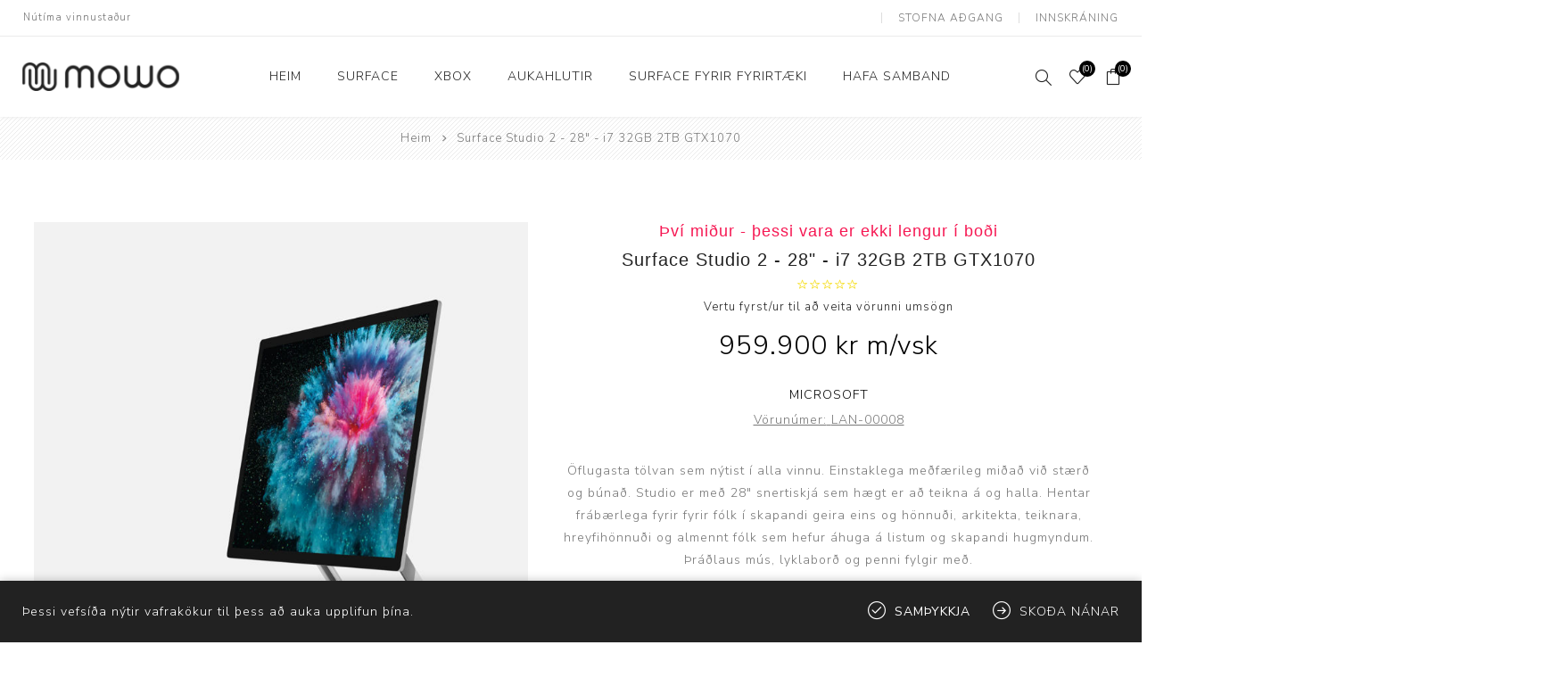

--- FILE ---
content_type: text/html; charset=utf-8
request_url: https://mowo.is/surface-studio-2-28-i7-32gb-2tb-gtx1070
body_size: 14638
content:
<!DOCTYPE html><html lang=is class=html-product-details-page><head><title>MOWO - Surface Studio 2 - 28&quot; - i7 32GB 2TB GTX1070</title><meta charset=UTF-8><meta name=description content="Öflugasta tölvan sem nýtist í alla vinnu. Einstaklega meðfærileg miðað við stærð og búnað. Studio er með 28&#34; snertiskjá sem hægt er að teikna á og halla. Hentar frábærlega fyrir fyrir fólk í skapandi geira eins og hönnuði, arkitekta, teiknara, hreyfihönnuði og almennt fólk sem hefur áhuga á listum og skapandi hugmyndum. Þráðlaus mús, lyklaborð og penni fylgir með. "><meta name=keywords content="microsoft surface,surface vefverslun,mowo,surface laptop,surface go,surface studio 2"><meta name=generator content=nopCommerce><meta name=viewport content="width=device-width, initial-scale=1.0, user-scalable=0, minimum-scale=1.0, maximum-scale=1.0"><link href="https://fonts.googleapis.com/css?family=Nunito+Sans:300,400,800&amp;subset=latin-ext&amp;display=swap" rel=stylesheet><script src=https://cdn.metricalp.com/event/metricalp.js data-tid=mam185 defer></script><meta property=og:type content=product><meta property=og:title content="Surface Studio 2 - 28&#34; - i7 32GB 2TB GTX1070"><meta property=og:description content="Öflugasta tölvan sem nýtist í alla vinnu. Einstaklega meðfærileg miðað við stærð og búnað. Studio er með 28&#34; snertiskjá sem hægt er að teikna á og halla. Hentar frábærlega fyrir fyrir fólk í skapandi geira eins og hönnuði, arkitekta, teiknara, hreyfihönnuði og almennt fólk sem hefur áhuga á listum og skapandi hugmyndum. Þráðlaus mús, lyklaborð og penni fylgir með. "><meta property=og:image content=https://mowo.is/images/thumbs/0000631_surface-studio-2-28-i7-32gb-2tb-gtx1070_750.jpeg><meta property=og:image:url content=https://mowo.is/images/thumbs/0000631_surface-studio-2-28-i7-32gb-2tb-gtx1070_750.jpeg><meta property=og:url content=https://mowo.is/surface-studio-2-28-i7-32gb-2tb-gtx1070><meta property=og:site_name content="MOWO x Vefverslun"><meta property=twitter:card content=summary><meta property=twitter:site content="MOWO x Vefverslun"><meta property=twitter:title content="Surface Studio 2 - 28&#34; - i7 32GB 2TB GTX1070"><meta property=twitter:description content="Öflugasta tölvan sem nýtist í alla vinnu. Einstaklega meðfærileg miðað við stærð og búnað. Studio er með 28&#34; snertiskjá sem hægt er að teikna á og halla. Hentar frábærlega fyrir fyrir fólk í skapandi geira eins og hönnuði, arkitekta, teiknara, hreyfihönnuði og almennt fólk sem hefur áhuga á listum og skapandi hugmyndum. Þráðlaus mús, lyklaborð og penni fylgir með. "><meta property=twitter:image content=https://mowo.is/images/thumbs/0000631_surface-studio-2-28-i7-32gb-2tb-gtx1070_750.jpeg><meta property=twitter:url content=https://mowo.is/surface-studio-2-28-i7-32gb-2tb-gtx1070><style>.product-details-page .full-description{display:none}.product-details-page .ui-tabs .full-description{display:block}.product-details-page .tabhead-full-description{display:none}.product-details-page .product-specs-box{display:none}.product-details-page .ui-tabs .product-specs-box{display:block}.product-details-page .ui-tabs .product-specs-box .title{display:none}.product-details-page .product-no-reviews,.product-details-page .product-review-links{display:none}</style><script async src="https://www.googletagmanager.com/gtag/js?id=G-G988BFPF1H"></script><script>function gtag(){dataLayer.push(arguments)}window.dataLayer=window.dataLayer||[];gtag("js",new Date);gtag("config","G-G988BFPF1H")</script><link href=/Themes/Avenue/Content/css/styles.css rel=stylesheet><link href=/Themes/Avenue/Content/css/footable.css rel=stylesheet><link href=/Themes/Avenue/Content/css/mobile.css rel=stylesheet><link href=/Themes/Avenue/Content/css/480.css rel=stylesheet><link href=/Themes/Avenue/Content/css/768.css rel=stylesheet><link href=/Themes/Avenue/Content/css/1024.css rel=stylesheet><link href=/Themes/Avenue/Content/css/1200.css rel=stylesheet><link href=/Themes/Avenue/Content/css/1500.css rel=stylesheet><link href=/Themes/Avenue/Content/css/msie.css rel=stylesheet><link href=/Plugins/SevenSpikes.Core/Styles/perfect-scrollbar.min.css rel=stylesheet><link href=/Plugins/SevenSpikes.Nop.Plugins.CloudZoom/Themes/Avenue/Content/cloud-zoom/CloudZoom.css rel=stylesheet><link href=/Plugins/SevenSpikes.Nop.Plugins.CloudZoom/Styles/carousel/slick-slider-1.6.0.css rel=stylesheet><link href=/Plugins/SevenSpikes.Nop.Plugins.CloudZoom/Themes/Avenue/Content/carousel/carousel.css rel=stylesheet><link href=/lib/magnific-popup/magnific-popup.css rel=stylesheet><link href=/Plugins/SevenSpikes.Nop.Plugins.NopQuickTabs/Themes/Avenue/Content/QuickTabs.css rel=stylesheet><link href=/Plugins/SevenSpikes.Nop.Plugins.MegaMenu/Themes/Avenue/Content/MegaMenu.css rel=stylesheet><link href=/Plugins/SevenSpikes.Nop.Plugins.AjaxCart/Themes/Avenue/Content/ajaxCart.css rel=stylesheet><link href=/Plugins/SevenSpikes.Nop.Plugins.ProductRibbons/Styles/Ribbons.common.css rel=stylesheet><link href=/Plugins/SevenSpikes.Nop.Plugins.ProductRibbons/Themes/Avenue/Content/Ribbons.css rel=stylesheet><link href=/Plugins/SevenSpikes.Nop.Plugins.QuickView/Themes/Avenue/Content/QuickView.css rel=stylesheet><link href=/lib/fineuploader/fine-uploader.min.css rel=stylesheet><link href="/Themes/Avenue/Content/css/theme.custom-1.css?v=137" rel=stylesheet><link rel=apple-touch-icon sizes=180x180 href=/icons/icons_0/apple-touch-icon.png><link rel=icon type=image/png sizes=32x32 href=/icons/icons_0/favicon-32x32.png><link rel=icon type=image/png sizes=192x192 href=/icons/icons_0/android-chrome-192x192.png><link rel=icon type=image/png sizes=16x16 href=/icons/icons_0/favicon-16x16.png><link rel=manifest href=/icons/icons_0/site.webmanifest><link rel=mask-icon href=/icons/icons_0/safari-pinned-tab.svg color=#5bbad5><link rel="shortcut icon" href=/icons/icons_0/favicon.ico><meta name=msapplication-TileColor content=#2d89ef><meta name=msapplication-TileImage content=/icons/icons_0/mstile-144x144.png><meta name=msapplication-config content=/icons/icons_0/browserconfig.xml><meta name=theme-color content=#ffffff><body class=product-details-page-body><div class=ajax-loading-block-window style=display:none></div><div id=dialog-notifications-success title=Tilkynning style=display:none></div><div id=dialog-notifications-error title=Villa style=display:none></div><div id=dialog-notifications-warning title=Viðvörun style=display:none></div><div id=bar-notification class=bar-notification-container data-close=Loka></div><!--[if lte IE 8]><div style=clear:both;height:59px;text-align:center;position:relative><a href=http://www.microsoft.com/windows/internet-explorer/default.aspx target=_blank> <img src=/Themes/Avenue/Content/img/ie_warning.jpg height=42 width=820 alt="You are using an outdated browser. For a faster, safer browsing experience, upgrade for free today."> </a></div><![endif]--><div class="master-wrapper-page standard-gallery"><div class=overlayOffCanvas></div><div class=header-wrapper><div class=header><div class=header-upper><div class=header-text><span>Nútíma vinnustaður</span></div><div class="profile-links responsive-nav-content"><div class=responsive-nav-head><span class=text>Minn aðgangur</span> <span class="button close-links"></span></div><div class=responsive-nav-body><div class=header-links><ul><li><a href="/register?returnUrl=%2Fsurface-studio-2-28-i7-32gb-2tb-gtx1070" class=ico-register>Stofna aðgang</a><li><a href="/login?returnUrl=%2Fsurface-studio-2-28-i7-32gb-2tb-gtx1070" class=ico-login>Innskráning</a><li id=wishlistlink><a href=/wishlist class=ico-wishlist> <span class=wishlist-label>Óskalisti</span> <span class="wishlist-qty counter">(0)</span> </a><li id=topcartlink><a href=/cart class=ico-cart> <span class=cart-label>Karfan þín</span> <span class="cart-qty counter">(0)</span> </a></ul></div><div class=header-selects><div class=language-selector><select id=customerlanguage name=customerlanguage onchange=setLocation(this.value) aria-label=languages.selector.label><option selected value="https://mowo.is/changelanguage/2?returnUrl=%2Fsurface-studio-2-28-i7-32gb-2tb-gtx1070">&#xCD;slenska<option value="https://mowo.is/changelanguage/1?returnUrl=%2Fsurface-studio-2-28-i7-32gb-2tb-gtx1070">English</select></div></div></div></div></div><div class=header-lower><div class=header-lower-inner><div class="header-logo-wrapper table-cell"><div class="nav-button menu-button"><span class=trigger title=Valmynd></span></div><div class=header-logo><a href="/" class=logo> <img alt="MOWO x Vefverslun" src=https://mowo.is/images/thumbs/0000117_nopCommerce-Logo.png></a></div></div><div class="header-menu table-cell responsive-nav-content"><div class=responsive-nav-head><span class=text>Valmynd</span> <span class="button close-menu"></span></div><ul class=mega-menu data-isrtlenabled=false data-enableclickfordropdown=false><li><a href="/" title=Heim><span> Heim</span></a><li class="has-sublist with-dropdown-in-grid"><a class=with-subcategories href=/surface-2><span>Surface</span></a><div class="dropdown categories fullWidth boxes-4"><div class=row-wrapper><div class=row><div class=box><div class=title><a href=/surface-go title="Go's"><span>Go&#x27;s</span></a></div><div class=picture><a href=/surface-go title="Sýna vörur í vöruflokknum Go's"> <img class=lazy alt="Mynd fyrir vöruflokkinn Go's" src="[data-uri]" data-original=https://mowo.is/images/thumbs/0000768_gos_290.png> </a></div></div><div class=box><div class=title><a href=/surface-pro title="Pro's"><span>Pro&#x27;s</span></a></div><div class=picture><a href=/surface-pro title="Sýna vörur í vöruflokknum Pro's"> <img class=lazy alt="Mynd fyrir vöruflokkinn Pro's" src="[data-uri]" data-original=https://mowo.is/images/thumbs/0000773_pros_290.png> </a></div></div><div class=box><div class=title><a href=/surface-laptop-5 title="Laptop's"><span>Laptop&#x27;s</span></a></div><div class=picture><a href=/surface-laptop-5 title="Sýna vörur í vöruflokknum Laptop's"> <img class=lazy alt="Mynd fyrir vöruflokkinn Laptop's" src="[data-uri]" data-original=https://mowo.is/images/thumbs/0000782_laptops_290.png> </a></div></div><div class=box><div class=title><a href=/surface-studio title="All-in-one's"><span>All-in-one&#x27;s</span></a></div><div class=picture><a href=/surface-studio title="Sýna vörur í vöruflokknum All-in-one's"> <img class=lazy alt="Mynd fyrir vöruflokkinn All-in-one's" src="[data-uri]" data-original=https://mowo.is/images/thumbs/0000860_all-in-ones_290.png> </a></div></div></div></div></div><li class="has-sublist with-dropdown-in-grid"><a class=with-subcategories href=/xbox><span>Xbox</span></a><div class="dropdown categories fullWidth boxes-4"><div class=row-wrapper><div class=row><div class=box><div class=title><a href=/series-s title="Series S"><span>Series S</span></a></div><div class=picture><a href=/series-s title="Sýna vörur í vöruflokknum Series S"> <img class=lazy alt="Mynd fyrir vöruflokkinn Series S" src="[data-uri]" data-original=https://mowo.is/images/thumbs/0000788_series-s_290.png> </a></div></div><div class=box><div class=title><a href=/series-x title="Series X"><span>Series X</span></a></div><div class=picture><a href=/series-x title="Sýna vörur í vöruflokknum Series X"> <img class=lazy alt="Mynd fyrir vöruflokkinn Series X" src="[data-uri]" data-original=https://mowo.is/images/thumbs/0000789_series-x_290.png> </a></div></div><div class=empty-box></div><div class=empty-box></div></div></div></div><li class="has-sublist with-dropdown-in-grid"><a class=with-subcategories href=/aukahlutir><span>Aukahlutir</span></a><div class="dropdown categories fullWidth boxes-4"><div class=row-wrapper><div class=row><div class=box><div class=title><a href=/surface-aukahlutir-2 title="Surface aukahlutir"><span>Surface aukahlutir</span></a></div><div class=picture><a href=/surface-aukahlutir-2 title="Sýna vörur í vöruflokknum Surface aukahlutir"> <img class=lazy alt="Mynd fyrir vöruflokkinn Surface aukahlutir" src="[data-uri]" data-original=https://mowo.is/images/thumbs/0000800_surface-aukahlutir_290.png> </a></div></div><div class=box><div class=title><a href=/hub-aukahlutir title="Hub aukahlutir"><span>Hub aukahlutir</span></a></div><div class=picture><a href=/hub-aukahlutir title="Sýna vörur í vöruflokknum Hub aukahlutir"> <img class=lazy alt="Mynd fyrir vöruflokkinn Hub aukahlutir" src="[data-uri]" data-original=https://mowo.is/images/thumbs/0000794_hub-aukahlutir_290.png> </a></div></div><div class=box><div class=title><a href=/aukahlutir-2 title="Xbox aukahlutir"><span>Xbox aukahlutir</span></a></div><div class=picture><a href=/aukahlutir-2 title="Sýna vörur í vöruflokknum Xbox aukahlutir"> <img class=lazy alt="Mynd fyrir vöruflokkinn Xbox aukahlutir" src="[data-uri]" data-original=https://mowo.is/images/thumbs/0000795_xbox-aukahlutir_290.png> </a></div></div><div class=empty-box></div></div></div></div><li class="has-sublist with-dropdown-in-grid"><a class=with-subcategories href=/surface-fyrir-fyrirt%C3%A6ki><span>Surface fyrir fyrirt&#xE6;ki</span></a><div class="dropdown categories fullWidth boxes-4"><div class=row-wrapper><div class=row><div class=box><div class=title><a href=/go title="Go's"><span>Go&#x27;s</span></a></div><div class=picture><a href=/go title="Sýna vörur í vöruflokknum Go's"> <img class=lazy alt="Mynd fyrir vöruflokkinn Go's" src="[data-uri]" data-original=https://mowo.is/images/thumbs/0000777_gos_290.png> </a></div></div><div class=box><div class=title><a href=/pro-2 title="Pro's"><span>Pro&#x27;s</span></a></div><div class=picture><a href=/pro-2 title="Sýna vörur í vöruflokknum Pro's"> <img class=lazy alt="Mynd fyrir vöruflokkinn Pro's" src="[data-uri]" data-original=https://mowo.is/images/thumbs/0000929_pros_290.png> </a></div></div><div class=box><div class=title><a href=/laptop-2 title="Laptop's"><span>Laptop&#x27;s</span></a></div><div class=picture><a href=/laptop-2 title="Sýna vörur í vöruflokknum Laptop's"> <img class=lazy alt="Mynd fyrir vöruflokkinn Laptop's" src="[data-uri]" data-original=https://mowo.is/images/thumbs/0000930_laptops_290.png> </a></div></div><div class=box><div class=title><a href=/studio-2 title="All-in-one's"><span>All-in-one&#x27;s</span></a></div><div class=picture><a href=/studio-2 title="Sýna vörur í vöruflokknum All-in-one's"> <img class=lazy alt="Mynd fyrir vöruflokkinn All-in-one's" src="[data-uri]" data-original=https://mowo.is/images/thumbs/0000779_all-in-ones_290.png> </a></div></div></div></div></div><li><a href=/contactus title="Hafa samband"><span> Hafa samband</span></a></ul><div class=menu-title><span>Valmynd</span></div><ul class=mega-menu-responsive><li><a href="/" title=Heim><span> Heim</span></a><li class=has-sublist><a class=with-subcategories href=/surface-2><span>Surface</span></a> <button class="trigger plus-button"></button><div class=sublist-wrap><div class="responsive-nav-head back-button"><span class=text><button>Til baka</button></span></div><ul class=sublist><li><a class=lastLevelCategory href=/surface-go title="Go's"><span>Go&#x27;s</span></a><li><a class=lastLevelCategory href=/surface-pro title="Pro's"><span>Pro&#x27;s</span></a><li><a class=lastLevelCategory href=/surface-laptop-5 title="Laptop's"><span>Laptop&#x27;s</span></a><li><a class=lastLevelCategory href=/surface-studio title="All-in-one's"><span>All-in-one&#x27;s</span></a></ul></div><li class=has-sublist><a class=with-subcategories href=/xbox><span>Xbox</span></a> <button class="trigger plus-button"></button><div class=sublist-wrap><div class="responsive-nav-head back-button"><span class=text><button>Til baka</button></span></div><ul class=sublist><li><a class=lastLevelCategory href=/series-s title="Series S"><span>Series S</span></a><li><a class=lastLevelCategory href=/series-x title="Series X"><span>Series X</span></a></ul></div><li class=has-sublist><a class=with-subcategories href=/aukahlutir><span>Aukahlutir</span></a> <button class="trigger plus-button"></button><div class=sublist-wrap><div class="responsive-nav-head back-button"><span class=text><button>Til baka</button></span></div><ul class=sublist><li><a class=lastLevelCategory href=/surface-aukahlutir-2 title="Surface aukahlutir"><span>Surface aukahlutir</span></a><li><a class=lastLevelCategory href=/hub-aukahlutir title="Hub aukahlutir"><span>Hub aukahlutir</span></a><li><a class=lastLevelCategory href=/aukahlutir-2 title="Xbox aukahlutir"><span>Xbox aukahlutir</span></a></ul></div><li class=has-sublist><a class=with-subcategories href=/surface-fyrir-fyrirt%C3%A6ki><span>Surface fyrir fyrirt&#xE6;ki</span></a> <button class="trigger plus-button"></button><div class=sublist-wrap><div class="responsive-nav-head back-button"><span class=text><button>Til baka</button></span></div><ul class=sublist><li><a class=lastLevelCategory href=/go title="Go's"><span>Go&#x27;s</span></a><li><a class=lastLevelCategory href=/pro-2 title="Pro's"><span>Pro&#x27;s</span></a><li><a class=lastLevelCategory href=/laptop-2 title="Laptop's"><span>Laptop&#x27;s</span></a><li><a class=lastLevelCategory href=/studio-2 title="All-in-one's"><span>All-in-one&#x27;s</span></a></ul></div><li><a href=/contactus title="Hafa samband"><span> Hafa samband</span></a></ul></div><div class="responsive-nav-wrapper table-cell"><div class="nav-button search-button"><span class=trigger title=Leita></span></div><div class="nav-button personal-button"><span class=trigger title="Minn aðgangur"></span></div><div class="nav-button wishlist-button"><a class=trigger title=Óskalisti href=/wishlist><span class="counter wishlist-qty">(0)</span></a></div><div class="nav-button cart-button"><a class=trigger title="Karfan þín" href=/cart><span class="counter cart-qty">(0)</span></a></div></div></div></div><div class="search-box store-search-box responsive-nav-content"><div class=responsive-nav-head><span class=text>Leita</span> <span class="button close-search"></span></div><div class=responsive-nav-body><form method=get class=search-form id=small-search-box-form action=/search><input type=text class=search-box-text id=small-searchterms autocomplete=off name=q placeholder="Leita í verslun" aria-label="Leita í verslun"> <button type=submit class="button-1 search-box-button" value=Leita>Leita</button></form></div></div><div class="flyout-cart responsive-nav-content"><div class=responsive-nav-head><span class=text>Karfan þín</span> <span class="button close-cart"></span></div><div class=responsive-nav-body><div id=flyout-cart data-removeitemfromcarturl=/AvenueTheme/RemoveItemFromCart data-flyoutcarturl=/AvenueTheme/FlyoutShoppingCart><div class=mini-shopping-cart><div class=count>Það eru engir hlutir í körfunni þinni.</div></div></div></div></div></div></div><div class=breadcrumb><ul itemscope itemtype=http://schema.org/BreadcrumbList><li><span> <a href="/"> <span>Heim</span> </a> </span> <span class=delimiter>/</span><li itemprop=itemListElement itemscope itemtype=http://schema.org/ListItem><strong class=current-item itemprop=name>Surface Studio 2 - 28&quot; - i7 32GB 2TB GTX1070</strong> <span itemprop=item itemscope itemtype=http://schema.org/Thing id=/surface-studio-2-28-i7-32gb-2tb-gtx1070> </span><meta itemprop=position content=1></ul></div><div class=master-wrapper-content><div class=ajaxCartInfo data-getajaxcartbuttonurl=/NopAjaxCart/GetAjaxCartButtonsAjax data-productpageaddtocartbuttonselector=.add-to-cart-button data-productboxaddtocartbuttonselector=.product-box-add-to-cart-button data-productboxproductitemelementselector=.product-item data-usenopnotification=False data-nopnotificationresource="Vörunni hefur nú verið bætt í körfuna hjá þér" data-enableonproductpage=True data-enableoncatalogpages=True data-minishoppingcartquatityformattingresource=({0}) data-miniwishlistquatityformattingresource=({0}) data-addtowishlistbuttonselector=.add-to-wishlist-button></div><input id=addProductVariantToCartUrl name=addProductVariantToCartUrl type=hidden value=/AddProductFromProductDetailsPageToCartAjax> <input id=addProductToCartUrl name=addProductToCartUrl type=hidden value=/AddProductToCartAjax> <input id=miniShoppingCartUrl name=miniShoppingCartUrl type=hidden value=/MiniShoppingCart> <input id=flyoutShoppingCartUrl name=flyoutShoppingCartUrl type=hidden value=/NopAjaxCartFlyoutShoppingCart> <input id=checkProductAttributesUrl name=checkProductAttributesUrl type=hidden value=/CheckIfProductOrItsAssociatedProductsHasAttributes> <input id=getMiniProductDetailsViewUrl name=getMiniProductDetailsViewUrl type=hidden value=/GetMiniProductDetailsView> <input id=flyoutShoppingCartPanelSelector name=flyoutShoppingCartPanelSelector type=hidden value=#flyout-cart> <input id=shoppingCartMenuLinkSelector name=shoppingCartMenuLinkSelector type=hidden value=.cart-qty> <input id=wishlistMenuLinkSelector name=wishlistMenuLinkSelector type=hidden value=span.wishlist-qty><div id=product-ribbon-info data-productid=56 data-productboxselector=".product-item, .item-holder" data-productboxpicturecontainerselector=".picture, .item-picture" data-productpagepicturesparentcontainerselector=.product-essential data-productpagebugpicturecontainerselector=.picture data-retrieveproductribbonsurl=/RetrieveProductRibbons></div><div class=quickViewData data-productselector=.product-item data-productselectorchild=".buttons .wrap" data-retrievequickviewurl=/quickviewdata data-quickviewbuttontext=Forskoða data-quickviewbuttontitle=Forskoðun data-isquickviewpopupdraggable=True data-enablequickviewpopupoverlay=True data-accordionpanelsheightstyle=content data-getquickviewbuttonroute=/getquickviewbutton></div><div class=master-column-wrapper><div class=center-1><div class="page product-details-page"><div class=page-body><form method=post id=product-details-form action=/surface-studio-2-28-i7-32gb-2tb-gtx1070><div itemscope itemtype=http://schema.org/Product><meta itemprop=name content="Surface Studio 2 - 28&#34; - i7 32GB 2TB GTX1070"><meta itemprop=sku content=LAN-00008><meta itemprop=gtin><meta itemprop=mpn><meta itemprop=description content="Öflugasta tölvan sem nýtist í alla vinnu. Einstaklega meðfærileg miðað við stærð og búnað. Studio er með 28&#34; snertiskjá sem hægt er að teikna á og halla. Hentar frábærlega fyrir fyrir fólk í skapandi geira eins og hönnuði, arkitekta, teiknara, hreyfihönnuði og almennt fólk sem hefur áhuga á listum og skapandi hugmyndum. Þráðlaus mús, lyklaborð og penni fylgir með. "><meta itemprop=image content=https://mowo.is/images/thumbs/0000631_surface-studio-2-28-i7-32gb-2tb-gtx1070_750.jpeg><meta itemprop=brand content=Microsoft><div itemprop=offers itemscope itemtype=http://schema.org/Offer><meta itemprop=url content=https://mowo.is/surface-studio-2-28-i7-32gb-2tb-gtx1070><meta itemprop=price content=959900.00><meta itemprop=priceCurrency content=Kr.><meta itemprop=priceValidUntil></div><div itemprop=review itemscope itemtype=http://schema.org/Review><meta itemprop=author content=ALL><meta itemprop=url content=/productreviews/56></div></div><div data-productid=56><div class=product-essential><input type=hidden class=cloudZoomPictureThumbnailsInCarouselData data-vertical=true data-numvisible=4 data-numscrollable=5 data-enable-slider-arrows=true data-enable-slider-dots=false data-size=3 data-rtl=false data-responsive-breakpoints-for-thumbnails="[{&#34;breakpoint&#34;:1501,&#34;settings&#34;:{&#34;slidesToShow&#34;:4,&#34;slidesToScroll&#34;:4,&#34;arrows&#34;:false,&#34;dots&#34;:true,&#34;vertical&#34;:false}},{&#34;breakpoint&#34;:769,&#34;settings&#34;:{&#34;slidesToShow&#34;:4,&#34;slidesToScroll&#34;:4,&#34;arrows&#34;:false,&#34;dots&#34;:true,&#34;vertical&#34;:false}}]" data-magnificpopup-counter="%curr% af %total%" data-magnificpopup-prev=media.magnificpopup.previous data-magnificpopup-next=media.magnificpopup.next data-magnificpopup-close=media.magnificpopup.close data-magnificpopup-loading=media.magnificpopup.loading> <input type=hidden class=cloudZoomAdjustPictureOnProductAttributeValueChange data-productid=56 data-isintegratedbywidget=true> <input type=hidden class=cloudZoomEnableClickToZoom><div class="gallery sevenspikes-cloudzoom-gallery"><div class=picture-wrapper><div class=picture id=sevenspikes-cloud-zoom data-zoomwindowelementid="" data-selectoroftheparentelementofthecloudzoomwindow="" data-defaultimagecontainerselector=".product-essential .gallery" data-zoom-window-width=500 data-zoom-window-height=500><a href=https://mowo.is/images/thumbs/0000631_surface-studio-2-28-i7-32gb-2tb-gtx1070.jpeg data-full-image-url=https://mowo.is/images/thumbs/0000631_surface-studio-2-28-i7-32gb-2tb-gtx1070.jpeg class=picture-link id=zoom1> <img src=https://mowo.is/images/thumbs/0000631_surface-studio-2-28-i7-32gb-2tb-gtx1070_750.jpeg alt="Surface Studio - Angled" class=cloudzoom id=cloudZoomImage itemprop=image data-cloudzoom="appendSelector: '.picture-wrapper', zoomPosition: 'inside', zoomOffsetX: 0, captionPosition: 'bottom', tintOpacity: 0, zoomWidth: 500, zoomHeight: 500, easing: 3, touchStartDelay: true, zoomFlyOut: false, disableZoom: 'auto'"> </a></div></div><div class="picture-thumbs in-carousel"><div class=picture-thumbs-list id=picture-thumbs-carousel><div class=picture-thumbs-item><a class="cloudzoom-gallery thumb-item" data-full-image-url=https://mowo.is/images/thumbs/0000631_surface-studio-2-28-i7-32gb-2tb-gtx1070.jpeg data-cloudzoom="appendSelector: '.picture-wrapper', zoomPosition: 'inside', zoomOffsetX: 0, captionPosition: 'bottom', tintOpacity: 0, zoomWidth: 500, zoomHeight: 500, useZoom: '.cloudzoom', image: 'https://mowo.is/images/thumbs/0000631_surface-studio-2-28-i7-32gb-2tb-gtx1070_750.jpeg', zoomImage: 'https://mowo.is/images/thumbs/0000631_surface-studio-2-28-i7-32gb-2tb-gtx1070.jpeg', easing: 3, touchStartDelay: true, zoomFlyOut: false, disableZoom: 'auto'"> <img class=cloud-zoom-gallery-img src=https://mowo.is/images/thumbs/0000631_surface-studio-2-28-i7-32gb-2tb-gtx1070_750.jpeg alt="Surface Studio - Angled"> </a></div><div class=picture-thumbs-item><a class="cloudzoom-gallery thumb-item" data-full-image-url=https://mowo.is/images/thumbs/0000538_surface-studio-2-28-i7-32gb-2tb-gtx1070.jpeg data-cloudzoom="appendSelector: '.picture-wrapper', zoomPosition: 'inside', zoomOffsetX: 0, captionPosition: 'bottom', tintOpacity: 0, zoomWidth: 500, zoomHeight: 500, useZoom: '.cloudzoom', image: 'https://mowo.is/images/thumbs/0000538_surface-studio-2-28-i7-32gb-2tb-gtx1070_750.jpeg', zoomImage: 'https://mowo.is/images/thumbs/0000538_surface-studio-2-28-i7-32gb-2tb-gtx1070.jpeg', easing: 3, touchStartDelay: true, zoomFlyOut: false, disableZoom: 'auto'"> <img class=cloud-zoom-gallery-img src=https://mowo.is/images/thumbs/0000538_surface-studio-2-28-i7-32gb-2tb-gtx1070_750.jpeg alt="Surface Studio - Front"> </a></div><div class=picture-thumbs-item><a class="cloudzoom-gallery thumb-item" data-full-image-url=https://mowo.is/images/thumbs/0000539_surface-studio-2-28-i7-32gb-2tb-gtx1070.jpeg data-cloudzoom="appendSelector: '.picture-wrapper', zoomPosition: 'inside', zoomOffsetX: 0, captionPosition: 'bottom', tintOpacity: 0, zoomWidth: 500, zoomHeight: 500, useZoom: '.cloudzoom', image: 'https://mowo.is/images/thumbs/0000539_surface-studio-2-28-i7-32gb-2tb-gtx1070_750.jpeg', zoomImage: 'https://mowo.is/images/thumbs/0000539_surface-studio-2-28-i7-32gb-2tb-gtx1070.jpeg', easing: 3, touchStartDelay: true, zoomFlyOut: false, disableZoom: 'auto'"> <img class=cloud-zoom-gallery-img src=https://mowo.is/images/thumbs/0000539_surface-studio-2-28-i7-32gb-2tb-gtx1070_750.jpeg alt="Surface Studio - Tablet"> </a></div></div></div></div><div class=overview><div class=product-name><div class=discontinued-product><h4>Því miður - þessi vara er ekki lengur í boði</h4></div><h1><span>Surface Studio 2 - 28&quot; - i7 32GB 2TB GTX1070</span></h1><div class=product-reviews-overview><div class=rating-box><div class=rating-icons><div class=rating style=width:0%></div></div></div><div class=product-no-reviews><a href=/productreviews/56>Vertu fyrst/ur til að veita vörunni umsögn</a></div></div><div class=prices><div class=product-price><span id=price-value-56 class=price-value-56> 959.900 kr m/vsk </span></div></div></div><div class=manufacturers><span class=label>Framleiðandi:</span> <span class=value> <a>Microsoft</a> </span></div><div class=additional-details><div class=sku><span class=label>Vörunúmer:</span> <span class=value id=sku-56>LAN-00008</span></div></div><div class=short-description>Öflugasta tölvan sem nýtist í alla vinnu. Einstaklega meðfærileg miðað við stærð og búnað. Studio er með 28" snertiskjá sem hægt er að teikna á og halla. Hentar frábærlega fyrir fyrir fólk í skapandi geira eins og hönnuði, arkitekta, teiknara, hreyfihönnuði og almennt fólk sem hefur áhuga á listum og skapandi hugmyndum. Þráðlaus mús, lyklaborð og penni fylgir með.</div><div class=attributes><dl><dt id=product_attribute_label_57><label class=text-prompt> Litur </label> <span class=required>*</span><dd id=product_attribute_input_57><ul class="option-list attribute-squares color-squares" id=color-squares-57><li class=selected-value><label for=product_attribute_57_108> <span class=attribute-square-container title=Grár> <span class=attribute-square style=background-color:#ababab>&nbsp;</span> </span> <input id=product_attribute_57_108 type=radio name=product_attribute_57 value=108 checked> </label></ul></dl></div><div class=cart-buttons-wrapper><div class=add-to-cart><div class=add-to-cart-panel><input id=product_enteredQuantity_56 class=qty-input type=text aria-label=products.qty.arialabel data-val=true data-val-required="The Products.Qty field is required." name=addtocart_56.EnteredQuantity value=1> <button type=button id=add-to-cart-button-56 class="button-1 add-to-cart-button" value="Setja í körfu" data-productid=56 onclick="return AjaxCart.addproducttocart_details(&#34;/addproducttocart/details/56/1&#34;,&#34;#product-details-form&#34;),!1"><span>Setja &#xED; k&#xF6;rfu</span></button></div></div><div class=overview-buttons><div class=compare-products><button type=button title="Bæta við í samanburð" value="Bæta við í samanburð" class="button-2 add-to-compare-list-button" onclick="return AjaxCart.addproducttocomparelist(&#34;/compareproducts/add/56&#34;),!1">Bæta við í samanburð</button></div><div class=add-to-wishlist><button type=button title=products.wishlist.addtowishlist id=add-to-wishlist-button-56 class="button-2 add-to-wishlist-button" value=products.wishlist.addtowishlist data-productid=56 onclick="return AjaxCart.addproducttocart_details(&#34;/addproducttocart/details/56/2&#34;,&#34;#product-details-form&#34;),!1">products.wishlist.addtowishlist</button></div><div class=email-a-friend><input type=button value=products.emailafriend class="button-2 email-a-friend-button" onclick="setLocation(&#34;/productemailafriend/56&#34;)"></div></div></div><div class=product-share><label>Deila á samfélagsmiðlum</label><ul class=.product-share-list><li class="share-item facebook"><a class=share-link href="javascript:openShareWindow(&#34;https://www.facebook.com/sharer.php?u=https://mowo.is/surface-studio-2-28-i7-32gb-2tb-gtx1070&#34;)"></a><li class="share-item twitter"><a class=share-link href="javascript:openShareWindow(&#34;https://twitter.com/share?url=https://mowo.is/surface-studio-2-28-i7-32gb-2tb-gtx1070&#34;)"></a><li class="share-item pinterest"><a class=share-link href="javascript:void function(){var n=document.createElement(&#34;script&#34;);n.setAttribute(&#34;type&#34;,&#34;text/javascript&#34;);n.setAttribute(&#34;charset&#34;,&#34;UTF-8&#34;);n.setAttribute(&#34;src&#34;,&#34;https://assets.pinterest.com/js/pinmarklet.js?r=&#34;+Math.random()*99999999);document.body.appendChild(n)}()"></a><li class="share-item rss"><a class=share-link href=#></a></ul></div></div></div><div id=quickTabs class=productTabs data-ajaxenabled=false data-productreviewsaddnewurl=/ProductTab/ProductReviewsTabAddNew/56 data-productcontactusurl=/ProductTab/ProductContactUsTabAddNew/56 data-couldnotloadtaberrormessage="Couldn't load this tab."><div class=productTabs-header><ul><li><a href=#quickTab-description>Yfirlit</a><li><a href=#quickTab-specifications>T&#xE6;knilegar uppl&#xFD;singar</a><li><a href=#quickTab-reviews>Umsagnir</a><li><a href=#quickTab-contact_us>Fyrirspurn</a></ul></div><div class=productTabs-body><div id=quickTab-description><div class=full-description itemprop=description><div class=videoWrapper><iframe src=https://www.youtube.com/embed/7yvkDatSnEs width=850 height=550 frameborder=0 allowfullscreen></iframe></div></div></div><div id=quickTab-specifications><div class=product-specs-box><div class=title><strong>products.specs</strong></div><div class=table-wrapper><table class=data-table><thead><tr class=hidden-row><th width=25%><span>products.specs.attributename</span><th><span>products.specs.attributevalue</span><tbody><tr class=odd><td class=spec-name>Skj&#xE1;st&#xE6;r&#xF0;<td class=spec-value>28&quot; - 4500 x 3000 (192 PPI) - 3:2 - 10 punkta snertiskj&#225;r<tr class=even><td class=spec-name>&#xD6;rgj&#xF6;rvi<td class=spec-value>i7 - Intel&#174; CoreTM 7th Generation i7-7820HQ<tr class=odd><td class=spec-name>Vinnsluminni<td class=spec-value>32GB DDR4<tr class=even><td class=spec-name>Geymslupl&#xE1;ss<td class=spec-value>2TB - Solid-state Drive (SSD)<tr class=odd><td class=spec-name>Skj&#xE1;kjarni<td class=spec-value>NVIDIA GeForce GTX 1070</table></div></div></div><div id=quickTab-reviews><div id=updateTargetId class=product-reviews-page><div class=write-review id=review-form><button type=button class=write-review-button> Skrifaðu þína eigin umsögn </button><div class=review-form><div class=form-wrapper><div class="message-error validation-summary-errors"><ul><li>&#xDE;&#xFA; ver&#xF0;ur a&#xF0; hafa keypt v&#xF6;runa &#xED; gegnum vefverslunina til &#xFE;ess a&#xF0; skrifa ums&#xF6;gn um hana<li>A&#xF0;eins innskr&#xE1;&#xF0;ir vi&#xF0;skiptavinir geta skrifa&#xF0; ums&#xF6;gn um v&#xF6;ru</ul></div><div class=fieldset><div class=form-fields><div class=inputs><input class=review-title placeholder="Titill umsagnar" type=text id=AddProductReview_Title name=AddProductReview.Title disabled> <span class=required>*</span> <span class=field-validation-valid data-valmsg-for=AddProductReview.Title data-valmsg-replace=true></span></div><div class=inputs><textarea class=review-text placeholder="Texti umsagnar" id=AddProductReview_ReviewText name=AddProductReview.ReviewText disabled></textarea> <span class=required>*</span> <span class=field-validation-valid data-valmsg-for=AddProductReview.ReviewText data-valmsg-replace=true></span></div><div class=review-rating><label for=AddProductReview_Rating>Einkunn:</label><div class=rating-options><input value=1 value=1 type=radio type=radio id=addproductrating_1 aria-label=Slæm data-val=true data-val-required="The Einkunn field is required." name=AddProductReview.Rating> <label for=addproductrating_1>1</label> <input value=2 value=2 type=radio type=radio id=addproductrating_2 aria-label=Slæm name=AddProductReview.Rating> <label for=addproductrating_2>2</label> <input value=3 value=3 type=radio type=radio id=addproductrating_3 aria-label="Hvorki góð né slæm" name=AddProductReview.Rating> <label for=addproductrating_3>3</label> <input value=4 value=4 type=radio type=radio id=addproductrating_4 aria-label=Góð name=AddProductReview.Rating> <label for=addproductrating_4>4</label> <input value=5 value=5 type=radio type=radio id=addproductrating_5 aria-label=Frábær checked name=AddProductReview.Rating> <label for=addproductrating_5>5</label></div></div></div></div><div class=buttons><input type=button id=add-review disabled name=add-review class="button-1 write-product-review-button" value="Senda inn umsögn"></div></div></div></div></div></div><div id=quickTab-contact_us><div id=contact-us-tab class=contact-page><div class=form><div class=fieldset><div class=form-fields><div class=inputs><label for=FullName>Nafn &#xFE;itt</label> <input placeholder="Sláðu inn nafn þitt." class="contact_tab_fullname review-title" type=text data-val=true data-val-required="Sláðu inn nafn þitt" id=FullName name=FullName> <span class=required>*</span> <span class=field-validation-valid data-valmsg-for=FullName data-valmsg-replace=true></span></div><div class=inputs><label for=Email>T&#xF6;lvup&#xF3;sturinn &#xFE;inn</label> <input placeholder="Sláðu inn tölvupóstinn þinn." class="contact_tab_email review-title" type=email data-val=true data-val-email="Rangur tölvupóstur" data-val-required="Sláðu inn tölvupóst" id=Email name=Email> <span class=required>*</span> <span class=field-validation-valid data-valmsg-for=Email data-valmsg-replace=true></span></div><div class=inputs><label for=Enquiry>Fyrirspurn</label> <textarea placeholder="Skrifaðu fyrirspurn." class="contact_tab_enquiry review-text" data-val=true data-val-required="Skrifaðu fyrirspurn" id=Enquiry name=Enquiry></textarea> <span class=required>*</span> <span class=field-validation-valid data-valmsg-for=Enquiry data-valmsg-replace=true></span></div></div></div><div class=buttons><input type=button id=send-contact-us-form name=send-email class="button-1 contact-us-button" value="Senda skilaboð"></div></div></div></div></div></div><div class=product-collateral><div class=full-description><div class=videoWrapper><iframe src=https://www.youtube.com/embed/7yvkDatSnEs width=850 height=550 frameborder=0 allowfullscreen></iframe></div></div><div class=product-specs-box><div class=title><strong>products.specs</strong></div><div class=table-wrapper><table class=data-table><thead><tr class=hidden-row><th width=25%><span>products.specs.attributename</span><th><span>products.specs.attributevalue</span><tbody><tr class=odd><td class=spec-name>Skj&#xE1;st&#xE6;r&#xF0;<td class=spec-value>28&quot; - 4500 x 3000 (192 PPI) - 3:2 - 10 punkta snertiskj&#225;r<tr class=even><td class=spec-name>&#xD6;rgj&#xF6;rvi<td class=spec-value>i7 - Intel&#174; CoreTM 7th Generation i7-7820HQ<tr class=odd><td class=spec-name>Vinnsluminni<td class=spec-value>32GB DDR4<tr class=even><td class=spec-name>Geymslupl&#xE1;ss<td class=spec-value>2TB - Solid-state Drive (SSD)<tr class=odd><td class=spec-name>Skj&#xE1;kjarni<td class=spec-value>NVIDIA GeForce GTX 1070</table></div></div><div class=product-tags-box><div class=title><strong>Merkingar</strong></div><div class=product-tags-list><ul><li class=tag><a href=/fyrirt%C3%A6ki class=producttag> fyrirt&#xE6;ki</a> <span>(8)</span></ul></div></div></div></div><input name=__RequestVerificationToken type=hidden value=CfDJ8OeEZSTk-dNPhTxwW1aChVFs2rAGehCNB6B11YjUTC3g3cIHGD6QnGyGncKMMGeNRsAOS72A7a5gOyIB07sN5TEBdfYtRhNNnY2-g4S4cfumiiNc2E1osAZ1J5rwjf1icFM3LDuPXaTmkuC8JxnsJsI></form></div></div></div></div></div><div class=footer><div class=footer-upper></div><div class=footer-middle><div class=footer-text><div class=footer-logo><img src=https://mowo.is/images/thumbs/0000747_nopCommerce-Footer.png alt=""></div><p class=text>MOWO nafnið stendur fyrir fyrstu tvo stafina í Modern og fyrstu tvo í Workplace. Þar spilar Surface stórt hlutverk sem eitt öflugasta verkfærið á markaðnum til þess að nútímavæða vinnustaðinn og vinnulífið.</p><a class=read-more href=#>Lesa nánar</a></div><div class=footer-block-wrapper><div class="footer-block information"><div class=title><strong>Upplýsingar</strong></div><ul class=list><li><a href=/um-okkur>Fyrirt&#xE6;ki&#xF0;</a><li><a href=/skilm%C3%A1lar>Skilm&#xE1;lar</a><li><a href=/contactus>Senda fyrirspurn</a></ul></div><div class="footer-block customer-service"><div class=title><strong>Þjónustuver</strong></div><ul class=list><li><a href=/compareproducts>Samanburður á vörum</a><li><a href=/vi%C3%B0b%C3%B3tartryggingar>Vi&#xF0;b&#xF3;tartryggingar</a></ul></div><div class="footer-block my-account"><div class=title><strong>Minn aðgangur</strong></div><ul class=list><li><a href=/customer/info>Minn aðgangur</a><li><a href=/order/history>Pantanir</a><li><a href=/wishlist>Óskalisti</a></ul></div></div></div><div class=footer-lower><div class="footer-lower-block footer-social-buttons"><ul><li><a target=_blank class=facebook href="https://www.facebook.com/MOWO.is/" aria-label=Facebook></a><li><a target=_blank class=instagram href="https://www.instagram.com/mowo.is/" aria-label=Instagram></a><li><a target=_blank class=youtube href=https://www.youtube.com/channel/UCAb3OSqu9CnDg-3yxQnmNtA aria-label=footer.followus.youtube></a><li><a class=rss href=/news/rss/2 aria-label=RSS></a></ul></div><div class="footer-lower-block footer-site-info"><div class="info footer-powered-by">Powered by <a href="https://www.nopcommerce.com/">nopCommerce</a></div><div class="info footer-disclaimer">Höfundaréttur © 2026 MOWO x Vefverslun. Allur réttur áskilinn.</div></div><div class="footer-lower-block footer-payment-methods"><ul><li class=method1><li class=method2><li class=method3><li class=method4><li class=method5></ul></div></div></div></div><div id=eu-cookie-bar-notification class=eu-cookie-bar-notification><div class=content><div class=text>Þessi vefsíða nýtir vafrakökur til þess að auka upplifun þína.</div><div class=buttons-more><button type=button class="ok-button button-1" id=eu-cookie-ok>Samþykkja</button> <a class=learn-more>Skoða nánar</a></div></div></div><script src=/lib/jquery/jquery-3.4.1.min.js></script><script src=/lib/jquery-validate/jquery.validate-v1.19.1/jquery.validate.min.js></script><script src=/lib/jquery-validate/jquery.validate.unobtrusive-v3.2.11/jquery.validate.unobtrusive.min.js></script><script src=/lib/jquery-ui/jquery-ui-1.12.1.custom/jquery-ui.min.js></script><script src=/lib/jquery-migrate/jquery-migrate-3.1.0.min.js></script><script src=/Plugins/SevenSpikes.Core/Scripts/iOS-12-array-reverse-fix.min.js></script><script src=/js/public.common.js></script><script src=/js/public.ajaxcart.js></script><script src=/js/public.countryselect.js></script><script src=/lib/kendo/2020.1.406/js/kendo.core.min.js></script><script src=/lib/kendo/2020.1.406/js/kendo.userevents.min.js></script><script src=/lib/kendo/2020.1.406/js/kendo.draganddrop.min.js></script><script src=/lib/kendo/2020.1.406/js/kendo.popup.min.js></script><script src=/lib/kendo/2020.1.406/js/kendo.window.min.js></script><script src=/Plugins/SevenSpikes.Core/Scripts/cloudzoom.core.min.js></script><script src=/Plugins/SevenSpikes.Nop.Plugins.CloudZoom/Scripts/CloudZoom.min.js></script><script src=/Plugins/SevenSpikes.Nop.Plugins.CloudZoom/Scripts/carousel/slick-slider-1.6.0.min.js></script><script src=/lib/magnific-popup/jquery.magnific-popup.min.js></script><script src=/Plugins/SevenSpikes.Nop.Plugins.NopQuickTabs/Scripts/ProductTabs.min.js></script><script src=/Plugins/SevenSpikes.Core/Scripts/perfect-scrollbar.min.js></script><script src=/Plugins/SevenSpikes.Core/Scripts/sevenspikes.core.min.js></script><script src=/Plugins/SevenSpikes.Nop.Plugins.MegaMenu/Scripts/MegaMenu.min.js></script><script src=/Plugins/SevenSpikes.Core/Scripts/jquery.json-2.4.min.js></script><script src=/Plugins/SevenSpikes.Nop.Plugins.AjaxCart/Scripts/AjaxCart.min.js></script><script src=/Plugins/SevenSpikes.Nop.Plugins.ProductRibbons/Scripts/ProductRibbons.min.js></script><script src=/lib/fineuploader/jquery.fine-uploader.min.js></script><script src=/Plugins/SevenSpikes.Nop.Plugins.QuickView/Scripts/QuickView.min.js></script><script src=/Plugins/SevenSpikes.Core/Scripts/footable.min.js></script><script src=/Plugins/SevenSpikes.Core/Scripts/sevenspikes.theme.min.js></script><script src=/Themes/Avenue/Content/scripts/avenue.js></script><script>$(document).ready(function(){$(".attributes #color-squares-57").on("click","input",function(){$(".attributes #color-squares-57").find("li").removeClass("selected-value");$(this).closest("li").addClass("selected-value")});showHideRadioQuantity("product_attribute_57")})</script><script>function showHideDropdownQuantity(n){$("select[name="+n+"] > option").each(function(){$("#"+n+"_"+this.value+"_qty_box").hide()});$("#"+n+"_"+$("select[name="+n+"] > option:selected").val()+"_qty_box").css("display","inline-block")}function showHideRadioQuantity(n){$("input[name="+n+"]:radio").each(function(){$("#"+$(this).attr("id")+"_qty_box").hide()});$("#"+n+"_"+$("input[name="+n+"]:radio:checked").val()+"_qty_box").css("display","inline-block")}function showHideCheckboxQuantity(n){$("#"+n).is(":checked")?$("#"+n+"_qty_box").css("display","inline-block"):$("#"+n+"_qty_box").hide()}</script><script>function attribute_change_handler_56(){$.ajax({cache:!1,url:"/shoppingcart/productdetails_attributechange?productId=56&validateAttributeConditions=False&loadPicture=True",data:$("#product-details-form").serialize(),type:"POST",success:function(n){var t;if(n.price&&$(".price-value-56").text(n.price),n.basepricepangv?$("#base-price-pangv-56").text(n.basepricepangv):$("#base-price-pangv-56").hide(),n.sku?$("#sku-56").text(n.sku).parent(".sku").show():$("#sku-56").parent(".sku").hide(),n.mpn?$("#mpn-56").text(n.mpn).parent(".manufacturer-part-number").show():$("#mpn-56").parent(".manufacturer-part-number").hide(),n.gtin?$("#gtin-56").text(n.gtin).parent(".gtin").show():$("#gtin-56").parent(".gtin").hide(),n.stockAvailability&&$("#stock-availability-value-56").text(n.stockAvailability),n.enabledattributemappingids)for(t=0;t<n.enabledattributemappingids.length;t++)$("#product_attribute_label_"+n.enabledattributemappingids[t]).show(),$("#product_attribute_input_"+n.enabledattributemappingids[t]).show();if(n.disabledattributemappingids)for(t=0;t<n.disabledattributemappingids.length;t++)$("#product_attribute_label_"+n.disabledattributemappingids[t]).hide(),$("#product_attribute_input_"+n.disabledattributemappingids[t]).hide();n.pictureDefaultSizeUrl&&$("#main-product-img-56").attr("src",n.pictureDefaultSizeUrl);n.pictureFullSizeUrl&&$("#main-product-img-lightbox-anchor-56").attr("href",n.pictureFullSizeUrl);n.message&&alert(n.message);$(document).trigger({type:"product_attributes_changed",changedData:n})}})}$(document).ready(function(){attribute_change_handler_56();$("#product_attribute_57_108").on("click",function(){attribute_change_handler_56()})})</script><script>$(document).ready(function(){$("#addtocart_56_EnteredQuantity").on("keydown",function(n){if(n.keyCode==13)return $("#add-to-cart-button-56").trigger("click"),!1});$("#product_enteredQuantity_56").on("input propertychange paste",function(){var n={productId:56,quantity:$("#product_enteredQuantity_56").val()};$(document).trigger({type:"product_quantity_changed",changedData:n})})})</script><script>function openShareWindow(n){var t=520,i=400,r=screen.height/2-i/2,u=screen.width/2-t/2;window.open(n,"sharer","top="+r+",left="+u+",toolbar=0,status=0,width="+t+",height="+i)}</script><script>var localized_data={AjaxCartFailure:"ajaxcart.failure"};AjaxCart.init(!1,".cart-qty",".wishlist-qty","#flyout-cart",localized_data)</script><script>$("#small-search-box-form").on("submit",function(n){$("#small-searchterms").val()==""&&(alert("Vinsamlegast sláðu inn leitarorð"),$("#small-searchterms").focus(),n.preventDefault())})</script><script>$(document).ready(function(){var n,t;$("#small-searchterms").autocomplete({delay:500,minLength:3,source:"/catalog/searchtermautocomplete",appendTo:".search-box",select:function(n,t){return $("#small-searchterms").val(t.item.label),setLocation(t.item.producturl),!1},open:function(){n&&(t=document.getElementById("small-searchterms").value,$(".ui-autocomplete").append('<li class="ui-menu-item" role="presentation"><a href="/search?q='+t+'">Sjá allar niðurstöður...<\/a><\/li>'))}}).data("ui-autocomplete")._renderItem=function(t,i){var r=i.label;return n=i.showlinktoresultsearch,r=htmlEncode(r),$("<li><\/li>").data("item.autocomplete",i).append("<a><img class='ui-menu-item-image' src='"+i.productpictureurl+'\'><span class="ui-menu-item-text">'+r+"<\/span><\/a>").appendTo(t)}})</script><script>$(document).ready(function(){$("#eu-cookie-bar-notification").show();$("#eu-cookie-ok").on("click",function(){$.ajax({cache:!1,type:"POST",url:"/eucookielawaccept",dataType:"json",success:function(){$("#eu-cookie-bar-notification").hide()},error:function(){alert("Cannot store value")}})})})</script><div class=scroll-back-button></div>

--- FILE ---
content_type: text/html; charset=utf-8
request_url: https://mowo.is/NopAjaxCart/GetAjaxCartButtonsAjax
body_size: 520
content:


        <div class="ajax-cart-button-wrapper" data-productid="56" data-isproductpage="true">
                <button type="button" id="add-to-cart-button-56" value="Setja &#xED; k&#xF6;rfu" class="button-1 add-to-cart-button nopAjaxCartProductVariantAddToCartButton" data-productid="56"><span>Setja &#xED; k&#xF6;rfu</span></button>

        </div>


--- FILE ---
content_type: text/html; charset=utf-8
request_url: https://mowo.is/getquickviewbutton?_=1769754708043
body_size: 388
content:
<button class=quick-view-button type=button title=Forskoðun> <span>Forskoða</span> </button>

--- FILE ---
content_type: text/css
request_url: https://mowo.is/Themes/Avenue/Content/css/mobile.css
body_size: 2479
content:

@media all and (max-width: 350px) { /*additional breakpoint, the master breakpoint is 1200px*/

.mini-shopping-cart .items {
	display: none;
}
}

@media all and (max-width: 768px) { /*additional breakpoint, the master breakpoint is 1200px*/

.flyout-cart {
	max-height: calc(100% - 60px); /*handle height on smallest screens, before "items" max-height kicks in*/
}
.logged-in .header-wrapper {
	height: 95px;
}
.logged-in .responsive-nav-content {
	top: 95px;
}
.logged-in .header-menu,
.logged-in .profile-links,
.logged-in .flyout-cart {
	max-height: calc(100% - 95px);
}

}

@media all and (max-width: 1024px) { /*additional breakpoint, the master breakpoint is 1200px*/

/* CART TABLES */

.wishlist-page .cart,
.shopping-cart-page .cart {
	display: block;
	width: auto;
	margin-left: -4%;
	margin-right: -4%;
	border: none;
	background: url('../img/pattern.png') repeat;
	padding: 0 20px;
}
.wishlist-page .cart colgroup,
.shopping-cart-page .cart colgroup,
.wishlist-page .cart thead,
.shopping-cart-page .cart thead {
	display: none;
}
.wishlist-page .cart tbody,
.shopping-cart-page .cart tbody {
	display: block;
	overflow: hidden;
}
.wishlist-page .cart tr,
.shopping-cart-page .cart tr {
	display: block;
	margin: 20px 0;
	border: 1px solid #ebebeb;
	background-color: #fff;
}
.wishlist-page .cart td,
.shopping-cart-page .cart td {
	display: block;
	border-width: 1px 0 0;
	text-align: center;
}
.wishlist-page .cart .sku,
.shopping-cart-page .cart .sku,
.wishlist-page .cart .vendor,
.shopping-cart-page .cart .vendor {
	display: none;
}
.wishlist-page .footable-element,
.shopping-cart-page .footable-element {
	display: none !important;
}
.wishlist-page .cart .remove-from-cart,
.shopping-cart-page .cart .remove-from-cart {
	border-top: none;
}
.wishlist-page .cart .add-to-cart label,
.wishlist-page .cart .remove-from-cart label,
.shopping-cart-page .cart .remove-from-cart label {
	margin-left: -5px;
	padding-left: 20px;
	font-size: 14px;
	text-transform: uppercase;
}
.wishlist-page .cart .product-picture,
.shopping-cart-page .cart .product-picture {
	padding-bottom: 0;
}
.wishlist-page .cart .product-picture img,
.shopping-cart-page .cart .product-picture img {
	max-width: 90px;
}
.wishlist-page .cart td.product,
.shopping-cart-page .cart td.product {
	border-top: none;
}
.wishlist-page .cart .product-name + div,
.shopping-cart-page .cart .product-name + div {
	position: relative;
	margin-top: 20px;
	padding-top: 20px;
}
.wishlist-page .product-name + div:before,
.shopping-cart-page .product-name + div:before {
	content: "";
	position: absolute;
	top: 0; left: -20px;
	width: calc(100% + 40px);
	height: 1px;
	background-color: #ebebeb;
}
.shopping-cart-page td .message-error {
	margin-bottom: 0;
}
.wishlist-page .cart .quantity,
.shopping-cart-page .cart .quantity {
	border-top: none;
	padding-top: 0;
}
.wishlist-page .cart .quantity label,
.shopping-cart-page .cart .quantity label {
	display: none;
	text-transform: uppercase;
}
.wishlist-page .cart .qty-input,
.shopping-cart-page .cart .qty-input,
.wishlist-page .cart .qty-dropdown,
.shopping-cart-page .cart .qty-dropdown {
    height: 42px;
}
.wishlist-page .cart .subtotal label,
.shopping-cart-page .cart .subtotal label {
	color: #f61853;
}
.wishlist-page .cart .product-subtotal,
.shopping-cart-page .cart .product-subtotal {
	font-weight: 400;
	text-transform: uppercase;
}

}

@media all and (min-width: 769px) 
and (max-width: 1024px) { /*additional breakpoint, the master breakpoint is 1200px*/

/* CART TABLES */

.wishlist-page .cart tr,
.shopping-cart-page .cart tr {
	float: left;
	width: 49%;
}
.wishlist-page .cart tr:nth-child(odd),
.shopping-cart-page .cart tr:nth-child(odd) {
	clear: both;
}
.wishlist-page .cart tr:nth-child(even),
.shopping-cart-page .cart tr:nth-child(even) {
	margin-left: 2%;
}
.wishlist-page .cart td,
.shopping-cart-page .cart td {
	text-align: left;
}
.wishlist-page .cart .add-to-cart,
.wishlist-page .cart .remove-from-cart,
.shopping-cart-page .cart .remove-from-cart {
	text-align: center;
}
.wishlist-page .cart .product-picture,
.shopping-cart-page .cart .product-picture {
	text-align: center;
}
.shopping-cart-page td .message-error {
	text-align: left;
}
.wishlist-page .cart .quantity label,
.shopping-cart-page .cart .quantity label {
	display: inline;
}

}

@media all and (max-width: 1200px) {

/* HEADER & MENU */

.header {
	position: fixed;
	top: 0;
	left: 0;
	width: 100%;
}
.header-text {
	display: none;
}
.header-wrapper {
	position: relative;
	z-index: 1070;
	height: 60px;
}

.overlayOffCanvas {
    display: none;
    position: fixed;
    top: 0;
	right: 0;
    bottom: 0;
	left: 0;
	z-index: 1060;
    background-color: rgba(0,0,0,0);
    transition: background 0.3s ease;
}
.overlayOffCanvas.active {
	background-color: rgba(0,0,0,0.6);
}
.scrollYRemove {
    overflow: hidden !important;
    -ms-touch-action: none !important;
    -webkit-overflow-scrolling: touch !important;
}
.profile-links .ps-scrollbar-y-rail,
.header-menu .ps-scrollbar-y-rail {
    visibility: hidden !important; /*scroll is active, but invisible*/
}
.mini-shopping-cart .items {
	overflow-y: auto; /*PS replacement, delete if PS is reactivated*/
}

.responsive-nav-content {
    position: fixed;
    top: 60px;
    left: 0;
	z-index: 1070;
    width: 320px;
	overflow: hidden;
    background-color: #fff;
	text-align: left;
    transition: all 0.5s ease;
    -webkit-transform: translate(-320px);
    -ms-transform: translate(-320px);
    transform: translate(-320px);
}
.responsive-nav-content.active {
    -webkit-transform: translate(0);
    -ms-transform: translate(0);
    transform: translate(0);
}
.responsive-nav-head {
	height: 60px;
	background-color: #222;
	padding: 15px 20px;
	line-height: 30px;
	color: #fff;
}
.responsive-nav-head:before {
	position: relative;
	margin-right: 10px;
	vertical-align: middle;
	font-size: 18px;
}
.header-menu .responsive-nav-head:before {
	content: "\e909";
	top: -1px;
	font-size: 14px;
}
.search-box .responsive-nav-head:before {
	content: "\e090";
}
.profile-links .responsive-nav-head:before {
	content: "\e005";
}
.flyout-cart .responsive-nav-head:before {
	content: "\e04f";
}
.responsive-nav-head .text {
	vertical-align: middle;
	font-size: 14px;
	font-weight: 400;
	text-transform: uppercase;
}
.responsive-nav-head .button {
	float: right;
	cursor: pointer;
}
.responsive-nav-head .button:after {
	content: "\e905";
	font-size: 12px;
}

.nav-button.wishlist-button {
	display: none;
}

.profile-links {
	max-height: calc(100% - 60px);
}
.profile-links:after {
    content: "";
    position: absolute;
    bottom: 0; left: 0;
	z-index: 999;
    width: 100%;
    height: 1px;
    background-color: #fff;
}
.profile-links .responsive-nav-body {
	overflow: hidden;
	padding: 0 10px;
}
.profile-links .admin-header-links {
	display: none;
}
.profile-links .header-links li {
	position: relative;
	border-bottom: 1px solid #ddd;
	font-size: 14px;
}
.profile-links .header-links a {
	display: block;
	padding: 20px 12px;
	text-transform: uppercase;
	color: #222;
}
.profile-links #topcartlink {
	display: none;
}

.wishlist-qty.counter:before,
.wishlist-qty.counter:after {
	position: relative;
	top: -1px;
}
.wishlist-qty.counter:before {
	content: "("
}
.wishlist-qty.counter:after {
	content: ")"
}

.header-menu {
	height: auto !important;
	max-height: calc(100% - 60px);
}
.header-menu:after {
    content: "";
    position: absolute;
    bottom: 0; left: 0;
	z-index: 999;
    width: 100%;
    height: 1px;
    background-color: #fff;
}
.header-menu ul {
	overflow: hidden;
	padding: 0 10px;
}
.header-menu ul li {
	position: relative;
	border-bottom: 1px solid #ddd;
	font-size: 14px;
}
.header-menu ul li > a,
.header-menu ul li > span {
	display: inline-block;
	min-width: 75%;
	padding: 20px 12px;
	text-transform: uppercase;
	color: #222;
}
.header-menu .with-subcategories {
	max-width: calc(100% - 40px);
}
.header-menu .trigger {
	position: absolute;
	top: 0; right: 0;
	z-index: 1;
	width: 30px;
	height: 100%;
	line-height: 57px;
	cursor: pointer;
}
.header-menu .trigger:after {
	content: "\e904";
	font-size: 10px;
	color: #222;
}
.header-menu .sublist-wrap {
    position: fixed;
    top: 0; left: 0;
	z-index: 2;
    width: 320px;
    height: 100%;
	box-shadow: 1px 0 5px 0 rgba(0,0,0,0.2);
    overflow: hidden;
    background-color: #fff;
    transition: all 0.5s ease;
    -webkit-transform: translate(-325px);
    -ms-transform: translate(-325px);
    transform: translate(-325px);
}       
.header-menu .sublist-wrap.active {
    -webkit-transform: translate(0);
    -ms-transform: translate(0);
    transform: translate(0);
	z-index: 3;
}
.header-menu .back-button {
	text-align: right;
}
.header-menu .back-button:before {
	display: none;
}
.header-menu .back-button .text {
	cursor: pointer;
}
.header-menu .back-button .text:before {
	content: "\e90f";
	position: relative;
	top: -1px;
	margin-right: 5px;
	font-size: 9px;
}

}

--- FILE ---
content_type: text/css
request_url: https://mowo.is/Themes/Avenue/Content/css/theme.custom-1.css?v=137
body_size: 2902
content:
/* BACKGROUND */

input[type="radio"]:checked + label:before,
input[type="checkbox"]:checked ~ label:before,
.responsive-nav-wrapper .counter,
.ui-tabs .ui-tabs-active a:after,
.ui-tabs .ui-tabs-selected a:after,
.order-progress li.active-step a,
.blog-post .post-title:after,
.news-item .news-title:after,
.ui-slider-range,
.slick-dots .slick-active button,
.blog-search-results .kb-search-link:after,
.variant-2 .spc-categories .navigation .active span:after {
  background-color: #000000;
}
/* BORDER */

input[type="radio"]:checked + label:before,
input[type="checkbox"]:checked ~ label:before,
.master-loading-overlay:before,
.ajax-loading-block-window:before,
.nopAjaxCartPanelAjaxBusy:before,
.miniProductDetailsPanelAjaxBusy:before,
.ui-slider-handle,
.productPanelAjaxBusy:before,
.infinite-scroll-loader:before,
.item-box.dummy-box:before,
.nivoSlider:before,
.anywhere-slider:before,
.cloudzoom-ajax-loader:before,
.quickView .k-loading-image:before,
.spc .loading-overlay:before,
.panel-loader-effect .spinner:before,
.feed-loader:before {
  border-color: #000000;
}
/* COLOR */

input[type="radio"]:checked + label,
input[type="checkbox"]:checked ~ label,
.accept-privacy-policy .read,
.terms-of-service .read,
.cart .edit-item a,
.cart .product-subtotal,
.mini-shopping-cart .count a,
.mini-shopping-cart .price,
.mini-shopping-cart .totals strong,
.newsletter .title .color,
.footer-site-info a,
.block .title:before,
.block .list a:before,
.block .view-all a:before,
.block .list a:hover,
.block .view-all a:hover,
.block .list .active > a,
.block .tags a:hover,
.product-tags-all-page a:hover,
.overview .product-price,
.variant-overview .product-price,
.overview .value a,
.variant-overview .value a,
.download-sample-button,
.ui-datepicker-calendar a.ui-state-active,
.ui-datepicker-calendar a.ui-state-active:hover,
.back-in-stock-subscription,
.product-tags-list,
.ui-tabs .ui-tabs-active a,
.ui-tabs .ui-tabs-selected a,
.product-review-helpfulness .vote,
.wishlist-page .share-info a,
.return-request-list .link,
.downloadable-products-page .link,
.back-in-stock-subscription-list a,
.reward-points-overview span,
.customer-reviews-page .product-name,
.cart-collaterals .box-title:after,
.cart-footer .order-total,
.address-item.add-new .active:before,
.order-completed .details-link,
.opc .active .step-title .number,
.opc .active .step-title .title,
.order-details-page .order-price,
.order-details-page .view-detail,
.order-details-page .download a,
.sitemap-page .entity-list a:hover,
.blog-post .post-comments,
.news-item .news-comments,
.blog-post .post-body a:hover,
.news-item .news-body a:hover,
.blog-page .tags a,
.blogpost-page .tags a,
.blogpost-page .post-comments,
.news-item-page .news-comments,
.profile-page .topic-title a,
.forums-header .current-time,
.forums-table-section .view-all a,
.private-messages-page .pm-unread,
.private-message-view-page .message-head span,
.productAddedToCartWindowDescription .price,
.filter-block .clearFilterOptions:after,
.filter-block .clearPriceRangeFilter:after,
.selected-options-list .option:after,
.priceRangeCurrentPricesPanel span,
.specification-current-value-panel span,
.number-of-returned-products .data,
.instant-search-item .details .price,
.mega-menu a.view-all,
.mega-menu a.view-all:hover,
.previous-product:hover .previous-product-label:before,
.next-product:hover .next-product-label:after,
.quickView .links-panel a,
.ui-icon-circle-arrow-s + span:after,
.ui-icon-circle-arrow-e + span:after,
.rich-blog-homepage .view-all a:hover,
.post-relations a,
.blog-instant-search .k-item.k-state-hover,
.blog-instant-search .k-item.k-state-focused,
.blog-search-results .search-term-highlighter,
.sale-of-the-day-offer .new-prev:hover:before,
.sale-of-the-day-offer .new-next:hover:after,
.variant-2 .spc-categories .navigation .active span,
.ropc .message-failure,
.ropc .order-total,
.price-match-list-page .link {
  color: #000000;
}
@media all and (max-width: 768px) {
  .ropc .section-title:before,
  .ropc .section-title:after,
  .ropc .section-title.active {
    color: #000000;
  }
}
@media all and (max-width: 1024px) {
  .wishlist-page .cart .subtotal label,
  .shopping-cart-page .cart .subtotal label {
    color: #000000;
  }
}
@media all and (max-width: 1500px) {
  .ropc .cart .subtotal label {
    color: #000000;
  }
}
@media all and (min-width: 501px) {
  .featured-categories.default .text:after {
    background-color: #000000;
  }
}
@media all and (min-width: 769px) {
  .product-list .item-box .actual-price {
    color: #000000;
  }
}
@media all and (min-width: 1201px) {
  .header-menu > ul > li > a:hover,
  .header-menu > ul > li > span:hover {
    color: #000000;
  }
  .block-account-navigation .list .active a {
    background-color: #000000;
  }
}
@media all and (min-width: 1501px) {
  .picture-thumbs .slick-prev:hover:after,
  .picture-thumbs .slick-next:hover:after {
    color: #000000;
  }
}
html .master-wrapper-page .page-title { background-image: url('https://mowo.is/images/thumbs/0000190_Subheader.jpeg'); }.header-selects {
display: none;
}

@import url('https://fonts.googleapis.com/css2?family=Montserrat:wght@400;600&display=swap');

h1, h2, h3, h4, h5, h6 {
font-family:  Montserrat, Helvetica, Arial, sans-serif !important;
}

.spc .mobile-navigation {
display: none;
}

textarea#checkout_attribute_1 {
width: 100% !important;
min-height: 180px !important;
}

.page-title h1 {
color:#FFF;
}

.page-title h1::after {
    background-color: #595959;
}

.page-title a {
color: #939393;
}

.box .title a {
   text-align: center !important;
}
.sub-category-item .name {
color: #939393;
}
.sub-category-item .name:hover {
color: #fff;
}

.footer-upper {
padding-top: 40px;
background: #e8e8e8;
 }


.newsletter .title::before, .newsletter .title::after {
display:none;
}

.footer-payment-methods ul {
display:none;
}

.footer-payment-methods {
background: url('/images/uploaded/footer.jpeg');
background-repeat: no-repeat;
}

input.button-1, .wishlist-content .button-2, .overview .add-to-cart-button, .overview-buttons .add-to-wishlist-button, .overview-buttons .add-to-compare-list-button, .overview-buttons .variants-scroll-button {
-webkit-border-radius: 5px;
-moz-border-radius: 5px;
border-radius: 5px;
}

.login-page .button-1:hover, .wishlist-content .button-2:hover, .mini-shopping-cart .button-1:hover, .search-input .button-1:hover, .overview .add-to-cart-button:hover, .overview-buttons .add-to-wishlist-button:hover, .overview-buttons .add-to-compare-list-button:hover, .overview-buttons .variants-scroll-button:hover, .productAddedToCartWindowDescription {
outline-color: #FFF;
}

.product-share .share-link::before {
    font-size: 18px;
}


.product-share .facebook a::before {
    color: #3b5998;
}

.product-share .twitter a::before {
    color: #00acee;
}

.product-share .pinterest a::before {
    color: #E60023;
}

.product-share .rss a::before {
    color: #ee802f ;
}

.mega-menu .title {
text-align:center;
}

.variant-description {
display: none !important;
}

.footer-text .read-more {
display:none;
}
.mega-menu .title {
font-weight: 700 !important;
}

@media only screen and (max-width: 1024px) {
.header-logo a img {
height: 27px !important;
}
}

#anywhereSlider1.anywhere-slider::before,#anywhereSlider5.anywhere-slider::before, #anywhereSlider6.anywhere-slider::before {
display:none;
}

.ui-autocomplete .ui-menu-item-image {
display: none !important;
}

img.lazy {
width:100%;
}

.block-account-navigation .list .active a {
color:#FFF;
}

.pdf-invoice-button, .return-items-button {
display:none!important;
}

.cart-collaterals .estimation {
display: none !important;
}

.videoWrapper {
  position: relative;
  padding-bottom: 56.25%; /* 16:9 */
  height: 0;
}
.videoWrapper iframe {
  position: absolute;
  top: 0;
  left: 0;
  width: 100%;
  height: 100%;
}

.picture-slide img {
max-height:800px;
}